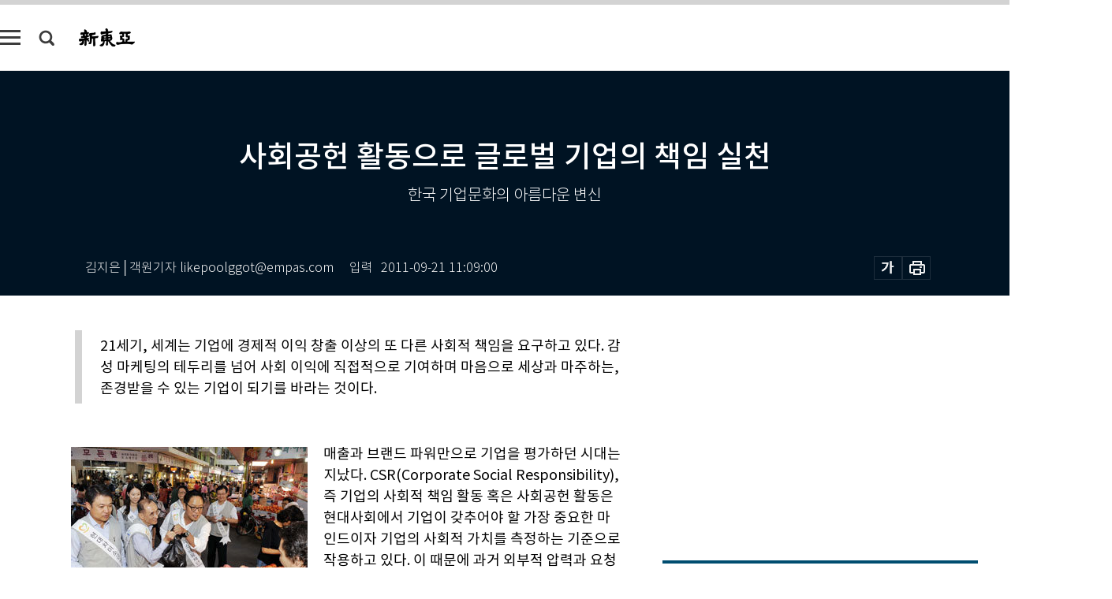

--- FILE ---
content_type: text/html; charset=UTF-8
request_url: https://shindonga.donga.com/economy/article/all/13/110564/1
body_size: 25509
content:
<!DOCTYPE html>
<html lang="ko">
<head>
<title>사회공헌 활동으로 글로벌 기업의 책임 실천｜신동아</title>
<meta charset="utf-8" />
<meta http-equiv="X-UA-Compatible" content="IE=edge" />
<meta name='keywords' content='신동아, 동아일보, 동아닷컴, shindonga.donga.com'>
<meta name='description' content="">
<meta name='writer' content='신동아'>
<link rel="image_src" href="" />
<link rel='stylesheet' type='text/css' href='https://image.donga.com/magazine/shin_w/css/style_sub.css?t=20250410' />
<script data-ad-client='ca-pub-3925768217140661' async src='https://pagead2.googlesyndication.com/pagead/js/adsbygoogle.js'></script>
<!-- dable meta tag -->
<!-- 아이템 ID (필수): 아이템을 식별하기 위해 사용하시는 유일한 키를 입력해 주셔야 하며, 문자 혹은 숫자를 입력하실 수
있으며, 동일한 아이템의 경우, PC와 모바일에서 동일한 아이템 ID 값을 가져야 합니다. -->
<meta content="110564" property="dable:item_id">

<!-- 아이템 작성자(기자명) (필수) -->
<meta content="김지은│객원기자 likepoolggot@empas.com" property="dable:author">

<!-- 아이템 카테고리 -->
<meta content="경제" property="article:section"> <!-- 메인 카테고리 (필수) -->

<!-- 아이템 작성일(ISO 8601) (필수) -->
<meta content="2011-09-21T11:09:00+09:00" property="article:published_time"> <!-- 예(한국시간 오후 1:20) -->
<meta name='robots' content='max-image-preview:none'/>
<meta property="og:title" content="" />

<meta property="og:type" content="article" />
<meta property="og:site_name" content="신동아" />
<meta property="og:description" content="" />
<meta property="og:pubdate" content="" />
<meta property='og:url' content='https://shindonga.donga.com/economy/article/all/13/110564/1'><meta name='twitter:url' content='https://shindonga.donga.com/economy/article/all/13/110564/1' />
<meta name="twitter:card" content="summary_large_image" />
<meta name="twitter:image:src" content="" />
<meta name="twitter:site" content="@dongamedia" />
<meta name="twitter:description" content="" />
<meta name="twitter:title" content="" />
<meta itemprop="name" content="">
<meta itemprop="description" content="">


<link rel='stylesheet' type='text/css' href='https://image.donga.com/magazine/shindonga_m/css/jquery-ui.css' />
<script type="text/javascript" src="https://image.donga.com/donga/js.v.1.0/jquery-latest.js"></script>
<script type='text/javascript' src='https://image.donga.com/donga/js.v.1.0/jquery-ui.js'></script>
<script type='text/javascript' src='https://image.donga.com/donga/js.v.1.0/jquery-cookie.js'></script>
<script type='text/javascript' src='https://image.donga.com/donga/js.v.1.0/donga.js'></script>
<script type="text/javascript" src="https://image.donga.com/donga/js.v.2.0/slick.js"></script>
<link rel="stylesheet" type="text/css" href="https://image.donga.com/donga/css.v.2.0/slick.css"/>
<script type='text/javascript' src="https://image.donga.com/magazine/shin_w/js/common.js?t=20260124"></script>
<script language="javascript" type="text/javascript">
function openWindow(url, name, width, height)
{
    window.open(url, name, "width="+width+", height="+height+", scrollbars=yes, resizable=yes");
    return false;
}
</script>
<script async src="https://securepubads.g.doubleclick.net/tag/js/gpt.js"></script>
<script>
  window.googletag = window.googletag || {cmd: []};
  googletag.cmd.push(function() {
    googletag.defineSlot('/106061858/donga_magazine/pc_magazine_300250', [300, 250], 'div-gpt-ad-1697095737422-0').addService(googletag.pubads());
    googletag.defineSlot('/106061858/donga_magazine/pc_magazine_120600', [120, 600], 'div-gpt-ad-1697098371287-0').addService(googletag.pubads());
    googletag.defineSlot('/106061858/pc_magazine_970250_1', [970, 250], 'div-gpt-ad-1697096865331-0').addService(googletag.pubads());
    googletag.defineSlot('/106061858/donga_magazine/pc_magazine_970250_2', [970, 250], 'div-gpt-ad-1697099813812-0').addService(googletag.pubads());
    googletag.pubads().enableSingleRequest();
    googletag.pubads().collapseEmptyDivs();
    googletag.enableServices();
  });
</script>

<script type="text/javascript" src="https://image.donga.com/donga/js.v.1.0/GAbuilder.js?t=20240911"></script>
<script type="text/javascript">
gabuilder = new GAbuilder('GTM-NGJQBJ8') ;
let pageviewObj = {
    'up_login_status' : 'N',
        'ep_contentdata_content_id' : '13.110564' ,
        'ep_contentdata_content_title' : '사회공헌 활동으로 글로벌 기업의 책임 실천' ,
        'ep_contentdata_delivered_date' : '2011-09-21 11:09:00' ,
        'ep_contentdata_content_category_1depth' : '경제' ,
        'ep_contentdata_content_category_2depth' : '-' ,
        'ep_contentdata_content_type' : '-' ,
        'ep_contentdata_content_tags' : '-' ,
        'ep_contentdata_author_name' : '-' ,
        'ep_contentdata_content_source' : '' ,
        'ep_contentdata_content_multimedia' : '-' ,
        'ep_contentdata_content_characters' : '0' ,
        'ep_contentdata_content_loginwall' : 'N' ,
        'ep_contentdata_content_series' : '-' ,
        'ep_contentdata_content_issue' : '-' ,
        'ep_contentdata_author_dept' : '-'
}
gabuilder.GAScreen(pageviewObj);
</script>
</head>
<body>
    
<!-- Google Tag Manager (noscript) -->
<noscript><iframe src='https://www.googletagmanager.com/ns.html?id=GTM-NGJQBJ8' height='0' width='0' style='display:none;visibility:hidden'></iframe></noscript>
<!-- End Google Tag Manager (noscript) -->
        <div id="wrap" class="sub_page">
        <div id="header" class="header view_page">
            <div class="progress_area">
                <div class="progress_bar"></div>
            </div>
            <div class="header_inner">
                <div class="util_box left_box">
                <button class="icon_comm btn_full_menu" type="button"></button>
<button class="icon_comm btn_search" type="button"></button>
<div class="search_box">
    <form action="https://shindonga.donga.com/search" method="get">
        <div class="search_bar">
            <input type="text" name="query" id="query" class="top_search" placeholder="검색어를 입력하세요.">
            <button class="icon_comm btn_search" type="submit"></button>
        </div>
    </form>
    <div id="latest_cont" class="latest_cont">
        <div class="list_cont" id="search_saved">
            <span class="tit">최근검색어</span>
            <p class='no_search'>최근 검색어<br /> 내역이 없습니다.</p>
        </div>
        <div id="fun_cont" class="fun_cont">
            <span class='btn_save'>검색어 저장 <button type='button' class='save' data-save='Y'>끄기</button></span>
            <button type="button" class="btn_close icon_com01 close">닫기</button>
        </div>
    </div>
</div>
            <script>
            $('#fun_cont .save').on('click', function () {
                if ( $(this).data('save') == "N" )
                {
                    $(this).data('save', 'Y') ;
                    $(this).html('끄기');
                    $.cookie('SHINDONGAsearchWordSave', 'Y', { expires: 365, path: '/', domain: 'donga.com' });
                    $("#latest_cont p").remove() ;
                    $("#latest_cont ul").show() ;

                    let eventObj = {};
                    eventObj = {
                        event_name : 'search_event',
                        ep_button_name : '검색어 저장 켜기',
                        ep_button_area : '헤더',
                        ep_button_category : '공통'
                    }
                    gabuilder.GAEventOBJ(eventObj) ;
                }
                else
                {
                    $(this).data('save', 'N') ;
                    $(this).html('켜기');
                    $.cookie('SHINDONGAsearchWordSave', 'N', { expires: 365, path: '/', domain: 'donga.com' });
                    $("#latest_cont ul").hide() ;
                    $("#latest_cont .list_cont .no_search").remove() ;
                    $("#latest_cont .list_cont").append("<p class='no_search'>검색어 저장 기능을<br /> 확인해주세요.</p>") ;

                    let eventObj = {};
                    eventObj = {
                        event_name : 'search_event',
                        ep_button_name : '검색어 저장 끄기',
                        ep_button_area : '헤더',
                        ep_button_category : '공통'
                    }
                    gabuilder.GAEventOBJ(eventObj) ;
                }
                return false;
            });
            $('#latest_cont .btn_del').on('click', function () {
                var word = $(this).data('word') ;
                setCookieSearch(word) ;
                $(this).parent().remove() ;
                return false;
            });
            function setCookieSearch(word)
            {
                $.ajax({
                    type: "GET",
                    url: "https://shindonga.donga.com/search?mode=remove&query=" + word ,
                    dataType: "html",
                    success: function (result) {
                    }
                });
            }
            $('#top_search_form .search_inp #query').on('keyup',function(){
                var query = $(this).val();

                if( query.length >= 1 )
                {
                    if( query.length > 100 )
                    {
                        alert("검색어는 최대 100자까지만 입력가능합니다.");
                        $(this).val(query.substring(0, 100));
                    }
                }
            });

            </script>

                </div>
                <h2 class="top_logo">
<a href="https://shindonga.donga.com">
    <img src="https://image.donga.com/magazine/shin_w/images/common/top_logo.png" alt="신동아">
</a>
</h2>
<div id="gnb" class="gnb ">
    <ul class="gnb_menu">
        <li><a href="https://shindonga.donga.com/politics">정치</a></li>
        <li><a href="https://shindonga.donga.com/economy">경제</a></li>
        <li><a href="https://shindonga.donga.com/society">사회</a></li>
        <li><a href="https://shindonga.donga.com/inter">국제</a></li>
        <li><a href="https://shindonga.donga.com/culture">문화&amp;라이프</a></li>
        <li><a href="https://shindonga.donga.com/science">정보과학</a></li>
        <li><a href="https://shindonga.donga.com/sports">스포츠</a></li>
        <li><a href="https://shindonga.donga.com/people">피플</a></li>
        <li><a href="https://shindonga.donga.com/column">칼럼</a></li>
    </ul>
</div>
                <div class="scroll_title">
                    <h2 class="current_title">사회공헌 활동으로 글로벌 기업의 책임 실천</h2>
                    <button class='btn_editnum'>2011년 <span class='month'>10</span>월호</button>
                </div>
                <div class="util_box right_box">
                    <button type="button" class="btn_share"></button>
                    <button type="button" class="btn_reply reply_yes">
                        <span class="replyCnt"></span>
                    </button>
                    <div class='login_wrap '>
    <button class='btn_login'><a href='https://secure.donga.com/membership/login.php?gourl=https%3A%2F%2Fshindonga.donga.com%2Feconomy%2Farticle%2Fall%2F13%2F110564%2F1' data-event_name="click_event" data-ep_button_name="로그인" data-ep_button_area="헤더" data-ep_button_category="공통" class='btn_login_gtm'>로그인</a></button>
    <div class='login_list_wrap'>
        <h2 class='user_name'><a href='https://secure.donga.com/membership/info.php'><span class='name'></span> 님</a></h2>
        <h3 class='menu_title'>내 콘텐츠</h3>
        <ul class='login_list'>
            <li>
                <a href='https://shindonga.donga.com/Reporter?m=my'>내 구독 기자</a>
                <a href='https://shindonga.donga.com/Series?m=my'>내 구독 연재</a>
            </li>
        </ul>
        <a href='https://secure.donga.com/membership/logout.php?gourl=https%3A%2F%2Fshindonga.donga.com%2Feconomy%2Farticle%2Fall%2F13%2F110564%2F1' class='logout'>로그아웃</a>
    </div>
</div>
                </div>
                <div id="shareLayer" class="share_layer">
                    <span class="title">공유하기</span>
                    <ul class="share_list"></ul>
                    <span class="icon_comm btn_close">닫기</span>
                </div>
            </div>
            <div class="full_menu_wrap">
    <div class="inner">
        <script src = 'https://dimg.donga.com/carriage/SHINDONGA/cron/shindonga_poster/shindonga_poster.0.js?t=20260124'></script>
        <div class="menu_box">
            <ul class="menu_list gnb_list">
                <li><a href="https://shindonga.donga.com/politics">정치</a></li>
                <li><a href="https://shindonga.donga.com/economy">경제</a></li>
                <li><a href="https://shindonga.donga.com/society">사회</a></li>
                <li><a href="https://shindonga.donga.com/inter">국제</a></li>
                <li><a href="https://shindonga.donga.com/culture">문화&amp;라이프</a></li>
                <li><a href="https://shindonga.donga.com/science">정보과학</a></li>
                <li><a href="https://shindonga.donga.com/sports">스포츠</a></li>
                <li><a href="https://shindonga.donga.com/people">피플</a></li>
                <li><a href="https://shindonga.donga.com/column">칼럼</a></li>
                <li><a href="https://shindonga.donga.com/List">전체기사</a></li>
            </ul>
            <ul class="menu_list etc_list">
                <li><a href="https://shindonga.donga.com/Series">연재</a></li>
                <li><a href="https://pf.kakao.com/_ExlPxixj" target='_blank'>기사제보</a></li>
                <li><a href="https://shindonga.donga.com/Library?c=new">최신호 목차</a></li>
                <li><a href="https://web.donga.com/order/magazine/subscription.php" target="_blank">구독신청</a></li>
                <li><a href="https://shindonga.donga.com/Library">라이브러리</a></li>
                <li><a href="https://shindonga.donga.com/Docs?m=ad">광고안내</a></li>
                <li><a href="https://shindonga.donga.com/Reporter">기자페이지</a></li>
            </ul>
        </div>
    </div>
</div>
        </div>
    
            <div class="editart_list_wrap">
            <div class="editart_list">
                <div class="title_cont">
                    <h3 class='title'>2011년 <span class='month_num'>10</span>월호</h3>
                    <button class="btn_all"><a href="https://shindonga.donga.com/Library?c=625">전체목차보기</a></button>
                    <button class="btn_close"></button>
                </div>
                <ul class="tab_box">
                    <li>
                        <button class="btn_tab">정치</button>
                    </li>
                    <li>
                        <button class="btn_tab on">경제</button>
                    </li>
                    <li>
                        <button class="btn_tab">사회</button>
                    </li>
                    <li>
                        <button class="btn_tab">국제</button>
                    </li>
                    <li>
                        <button class="btn_tab">문화&amp;라이프</button>
                    </li>
                    <li>
                        <button class="btn_tab">정보과학</button>
                    </li>
                    <li>
                        <button class="btn_tab">스포츠</button>
                    </li>
                    <li>
                        <button class="btn_tab">피플</button>
                    </li>
                    <li>
                        <button class="btn_tab">칼럼</button>
                    </li>
                </ul>
                <ul class="tab_contents">
                    <li class="list_item">
                        <ul class="contents_list">
                        <li><a href='https://shindonga.donga.com/politics/article/01/13/110592/1'>‘국민이 원하는 국회의원’ 54인 개인별 선호도 분석</a></li><li><a href='https://shindonga.donga.com/politics/article/01/13/110574/1'>“우리가 떠나면 속 시원할 텐데 왜 우리를 찾나?” </a></li><li><a href='https://shindonga.donga.com/politics/article/01/13/110569/1'>제주 해군기지는 청해진의 재건 </a></li><li><a href='https://shindonga.donga.com/politics/article/01/13/110539/1'>‘이명박-김정일 담판으로 최종 결정’ 시나리오 있다</a></li>
                        </ul>
                    </li>
                    <li class="list_item on">
                        <ul class="contents_list">
                        <li><a href='https://shindonga.donga.com/economy/article/03/13/110581/1'>“새로운 가치와 특별한 경험을 팝니다” </a></li><li><a href='https://shindonga.donga.com/economy/article/03/13/110580/1'>공급 넘치는데 글로벌 경제위기 공공기관 이전까지 악재 이어져 </a></li><li><a href='https://shindonga.donga.com/economy/article/03/13/110578/1'>食사랑·農사랑 운동으로 글로벌 국민기업으로 발돋움</a></li><li><a href='https://shindonga.donga.com/economy/article/03/13/110566/1'>과시에서 개성 표현 수단으로 ‘습관적구매’ VIP 고객 크게 늘어</a></li><li><a href='https://shindonga.donga.com/economy/article/03/13/110564/1'>사회공헌 활동으로 글로벌 기업의 책임 실천</a></li><li><a href='https://shindonga.donga.com/economy/article/03/13/110563/1'>중소기업 상생으로 첨단항행안전장비 개발·수출</a></li><li><a href='https://shindonga.donga.com/economy/article/03/13/110541/1'>검색과 관련 없는 아이디어는 바로 잘라라</a></li>
                        </ul>
                    </li>
                    <li class="list_item">
                        <ul class="contents_list">
                        <li><a href='https://shindonga.donga.com/society/article/02/13/110597/1'>서울 남부의 대동맥</a></li><li><a href='https://shindonga.donga.com/society/article/02/13/110596/1'>펀드 투자 ‘원금 보장 각서’ 받아도 무용지물</a></li><li><a href='https://shindonga.donga.com/society/article/02/13/110591/1'>소음은 어떻게 우리 삶에 관여하는가?</a></li><li><a href='https://shindonga.donga.com/society/article/02/13/110590/1'>“안철수연구소 직원은 안철수 책 독후감 써야 했다”  </a></li><li><a href='https://shindonga.donga.com/society/article/02/13/110589/1'>일본 ‘장례식 불교’는 토착문명과의 대충돌 결과물</a></li><li><a href='https://shindonga.donga.com/society/article/02/13/110586/1'>전(前) 국세청 국장 관련 대검 첩보 두고 수사팀과 수뇌부 불협화음</a></li><li><a href='https://shindonga.donga.com/society/article/02/13/110582/1'>주가에 반영된 지속가능경영의 힘</a></li><li><a href='https://shindonga.donga.com/society/article/02/13/110568/1'>신문기자의 취재행위가 협박죄에 해당되는지 外</a></li><li><a href='https://shindonga.donga.com/society/article/02/13/110561/1'>“주방에 바퀴벌레 나왔다고 전화해도 달려갑니다”</a></li><li><a href='https://shindonga.donga.com/society/article/02/13/110560/1'>“애들 결혼 잘 시키려면 부모가 나서야 해요”</a></li><li><a href='https://shindonga.donga.com/society/article/02/13/110552/1'>조선은 하루아침에 허물어지지 않았다 </a></li><li><a href='https://shindonga.donga.com/society/article/02/13/110540/1'>정권 따라 흔들리는 인권위라면 아예 문 닫는 편이 낫다</a></li>
                        </ul>
                    </li>
                    <li class="list_item">
                        <ul class="contents_list">
                        <li><a href='https://shindonga.donga.com/inter/article/04/13/110542/1'>중국 첫 항공모함 바랴크 </a></li>
                        </ul>
                    </li>
                    <li class="list_item">
                        <ul class="contents_list">
                        <li><a href='https://shindonga.donga.com/culture/article/05/13/110607/1'>보안여관</a></li><li><a href='https://shindonga.donga.com/culture/article/05/13/110599/1'>크로아티아 플리트비체</a></li><li><a href='https://shindonga.donga.com/culture/article/05/13/110595/1'>눈 밑 다크서클 지우고 자연스러운 쌍꺼풀 만드는 일석이조</a></li><li><a href='https://shindonga.donga.com/culture/article/05/13/110594/1'>유대인 멘델스존과 반유대주의자 바그너</a></li><li><a href='https://shindonga.donga.com/culture/article/05/13/110593/1'>뻔뻔하고 능청스럽던 허장강, 부릅뜬 눈으로 세상을 노려보던 황해</a></li><li><a href='https://shindonga.donga.com/culture/article/05/13/110584/1'>건축가 김원, 경기도 구리시에 박완서 자료관 짓는다</a></li><li><a href='https://shindonga.donga.com/culture/article/05/13/110575/1'>나오미 앤 고로 내한공연 外</a></li><li><a href='https://shindonga.donga.com/culture/article/05/13/110570/1'>가을엔 브람스를 좋아하세요?</a></li><li><a href='https://shindonga.donga.com/culture/article/05/13/110557/1'>월든 外</a></li><li><a href='https://shindonga.donga.com/culture/article/05/13/110556/1'>한국 인문학이 바라본 ‘문명’의 얼굴</a></li><li><a href='https://shindonga.donga.com/culture/article/05/13/110555/1'>벨아미, 어떤 타락한 청년의 초상</a></li><li><a href='https://shindonga.donga.com/culture/article/05/13/110554/1'>이름만 좋은 하눌타리? 난치병 치료에 특효!</a></li><li><a href='https://shindonga.donga.com/culture/article/05/13/110551/1'>병산서원을 바라본 그때 </a></li><li><a href='https://shindonga.donga.com/culture/article/05/13/110546/1'>술·담배 들어가면 청소년 유해물? 일관성 실효성 없는‘뒷북 행정’ </a></li><li><a href='https://shindonga.donga.com/culture/article/05/13/110545/1'>천년의 미소 찾아가는 길 </a></li><li><a href='https://shindonga.donga.com/culture/article/05/13/110544/1'>내 가슴을 멍들게 한 그녀</a></li><li><a href='https://shindonga.donga.com/culture/article/05/13/110543/1'>반허공</a></li>
                        </ul>
                    </li>
                    <li class="list_item">
                        <ul class="contents_list">
                        <li><a href='https://shindonga.donga.com/science/article/22/13/110585/1'>UFO 그 질리지 않는 미스터리</a></li><li><a href='https://shindonga.donga.com/science/article/22/13/110550/1'>모바일 시대, 더욱 중요해진 고객 정보</a></li>
                        </ul>
                    </li>
                    <li class="list_item">
                        <ul class="contents_list">
                        <li><a href='https://shindonga.donga.com/sports/article/07/13/110598/1'>센추리21CC</a></li><li><a href='https://shindonga.donga.com/sports/article/07/13/110553/1'>즐길 것인가, 말 것인가?</a></li>
                        </ul>
                    </li>
                    <li class="list_item">
                        <ul class="contents_list">
                        <li><a href='https://shindonga.donga.com/people/article/06/13/110606/1'>서울팔래스호텔 특1급 승급 이끈 이종배 총지배인 겸 부사장</a></li><li><a href='https://shindonga.donga.com/people/article/06/13/110605/1'>‘문화향수권 최일류 국가 달성’ 선언한 박재은 한국문화예술교육진흥원장</a></li><li><a href='https://shindonga.donga.com/people/article/06/13/110604/1'>‘행복한 간장공장’ 사장 박진선 샘표식품 대표</a></li><li><a href='https://shindonga.donga.com/people/article/06/13/110603/1'>‘현장 입법’ 전국 누비는 권오을 국회사무총장</a></li><li><a href='https://shindonga.donga.com/people/article/06/13/110602/1'>캄보디아 크메르루즈 전범재판소 파견 정창호 판사</a></li><li><a href='https://shindonga.donga.com/people/article/06/13/110601/1'>김원희의 가을산책</a></li><li><a href='https://shindonga.donga.com/people/article/06/13/110600/1'>이승만 초대 대통령 동상 세운 박창달 한국자유총연맹 회장</a></li><li><a href='https://shindonga.donga.com/people/article/06/13/110587/1'>유신독재에 맞선 민주화운동의 구심점 함석헌, 참여민주주의와 생명운동의 기수 장일순</a></li><li><a href='https://shindonga.donga.com/people/article/06/13/110583/1'>“사업에 실패하고 인간에 절망했을 때 구들이 날 살렸다”</a></li><li><a href='https://shindonga.donga.com/people/article/06/13/110579/1'>조선 후기 정치사의 현재적 의의 </a></li><li><a href='https://shindonga.donga.com/people/article/06/13/110576/1'>예능계 최고의 우먼파워 김원희의 솔직 토크</a></li><li><a href='https://shindonga.donga.com/people/article/06/13/110573/1'>“아라비아 상인 후예는 간단치 않아”</a></li><li><a href='https://shindonga.donga.com/people/article/06/13/110567/1'>의심과 실패를 나누면 부자 되고 성공한다 </a></li><li><a href='https://shindonga.donga.com/people/article/06/13/110565/1'>“5년 안에 비빔밥을 빅맥만큼 유명하게 만들겠다”</a></li><li><a href='https://shindonga.donga.com/people/article/06/13/110562/1'>“연 1조원 이상 부대수익…흑자 기틀 만들 터”</a></li><li><a href='https://shindonga.donga.com/people/article/06/13/110558/1'>‘부드러운 투사’ 이정희 민주노동당 대표</a></li><li><a href='https://shindonga.donga.com/people/article/06/13/110549/1'>“베트콩은 날 검둥이라고 안 불렀소!”</a></li><li><a href='https://shindonga.donga.com/people/article/06/13/110548/1'>제리 로이스터 전 롯데 자이언츠 감독</a></li><li><a href='https://shindonga.donga.com/people/article/06/13/110547/1'>철혈 재상을 추억하는 술, ‘칵테일 비스마르크’ </a></li><li><a href='https://shindonga.donga.com/people/article/06/13/110537/1'>컴퓨터(SNA)로 밝혀낸 안철수의 속마음</a></li>
                        </ul>
                    </li>
                    <li class="list_item">
                        <ul class="contents_list">
                        <li><a href='https://shindonga.donga.com/column/article/11/13/110588/1'>누가 안철수를 두려워하는가 </a></li>
                        </ul>
                    </li>
                </ul>
            </div>
        </div>        <div id="contents">
            <div class="article_wrap">
                <div class="article_top">
                    <div class="inner">
                        <h3 class="sub_title"></h3>
                        <p class="title_text">사회공헌 활동으로 글로벌 기업의 책임 실천</p>
                        <p class="title_sub_text">한국 기업문화의 아름다운 변신</p>
                        <div class="top_below_box">
                            <li class='info_write'><h4 class='info_writer'><p class='name'>김지은│객원기자 likepoolggot@empas.com</p></h4><p class='info_time'>입력<span class='time'>2011-09-21 11:09:00</span></p></li>
                            <div class="util_box">
                                <button type="button" class="btn_util btn_font"></button>
                                <button type="button" class="btn_util btn_print"></button>
                                
                            </div>
                            <div id="fontLayer" class="font_layer">
                                <span class="title">글자크기 설정</span>
                                <span class="font_size">
                                    <button type="button" class="btn_font01">가</button>
                                    <button type="button" class="btn_font02">가</button>
                                    <button type="button" class="btn_font03 on">가</button>
                                    <button type="button" class="btn_font04">가</button>
                                </span>
                                <span class="icon_com01 btn_close">닫기</span>
                            </div>
                        </div>
                    </div>
                </div>
                <div class="article_contents">
                    <div class="inner">
                        <div class="content">
                            <div class="article_view">
                            <ul class='postscript'><li>21세기, 세계는 기업에 경제적 이익 창출 이상의 또 다른 사회적 책임을 요구하고 있다. 감성 마케팅의 테두리를 넘어 사회 이익에 직접적으로 기여하며 마음으로 세상과 마주하는, 존경받을 수 있는 기업이 되기를 바라는 것이다.</li></ul>
                            <div class='photo_left'><img src='https://dimg.donga.com/egc/CDB/SHINDONGA/Article/20/11/09/21/201109210500005_1.jpg' alt='사회공헌 활동으로 글로벌 기업의 책임 실천'><p class='desc' style='width:300px;'>현대차그룹은 2009년 현대차미소금융재단을 설립해 서민 돕기에 나섰다.</p></div>매출과 브랜드 파워만으로 기업을 평가하던 시대는 지났다. CSR(Corporate Social Responsibility), 즉 기업의 사회적 책임 활동 혹은 사회공헌 활동은 현대사회에서  기업이 갖추어야 할 가장 중요한 마인드이자 기업의 사회적 가치를 측정하는 기준으로 작용하고 있다. 이 때문에 과거 외부적 압력과 요청에 의해 시행되던 기업의 사회공헌 활동은 최근 중요한 경영전략의 일환으로 발전해 기업 스스로 다양한 사회공헌 활동을 기획·진행하는 형태로 자리매김하고 있다. 진심 어린 사회공헌 활동이야말로 물질적 가치로만 평가되던 기업의 이미지를 쇄신하고 기업과 사회, 경영자와 소비자의 관계를 더 나은 방향으로 발전시켜나갈 수 있는 방법이라는 데 인식을 같이하고 있기 때문이다. <br><br>이미 독일과 프랑스, 네덜란드, 벨기에 등 유럽 선진국에서는 정부 차원에서 기업의 사회공헌 활동을 의무화하는 정책을 도입, 시행하고 있다. 미국과 일본 등도 강제 규정은 없으나 기업의 사회공헌 활동을 사회적 의무로 인식하는 분위기가 정착돼 고용창출과 교육문제, 환경문제 등 다방면에 걸친 기업의 자발적 사회공헌 활동을 정부가 공식적으로 측면 지원하는 것이 일반화되어 있다.  <br><br>기업의 CSR 활동은 지역사회나 자국 내로 국한되지 않고 글로벌 시장을 대상으로 점차 확대되는 추세다. 지난해 11월, 국제표준화기구(ISO·International Or-ganization for Standardization)는 CSR 국제표준을 발표, 기업의 사회적 책임 이행을 위한 국제적 가이드라인을 제시했다. 물론 이는 어디까지나 비강제적 준수조항이나 세계무역기구(WTO)와 경제협력개발기구(OECD) 등 국제기구의 참여로 글로벌 경제의 새로운 이슈로 떠오르며 금융기관들의 기업 평가에 중요한 지표로 사용될 것으로 예상된다. <br><br><b>해외기업의 사회공헌 활동</b><br><br>미국의 경우 연방정부 12개 기관에서 약 50개의 지원 프로그램을 운영 중이며 국무부가 매년 말 해외에서 가장 우수한 사회공헌 활동을 펼친 자국 기업을 선정해 발표하는 ACE(Award for Corpo- rate Excellence)를 시행하고 있다. 이는 기업의 사회공헌 활동이 단순히 각 기업의 이미지를 제고하는 데 그치지 않고 미국이 국제사회에 긍정적인 영향을 미치고 있음을 세계사회에 인식시킬 수 있는 기회로 작용하기 때문이다. <br><br><script type='text/javascript' src='https://image.donga.com/dac/MAGAZINE/PC/magazine_common_view_middle_5para_01.js'></script><br><br>미국의 글로벌 전기기기회사 GE의 사례를 보자. GE는 2005년 ‘친환경적 상상력(Ecomagination)’캠페인을 발표하며 친환경 경영을 주도하는 생태적 상상을 현실로 만드는 힘을 키우는 것을 자사의 미래 전략 핵심으로 설정하고 매해 1억달러 이상의 예산을 사회공헌 활동 비용으로 지출하고 있다. 이는 GE의 주가가 55% 폭락했던 2008년에도 줄지 않았던, 경영의 제1원칙이다. GE는 친환경 활동 외에도 교육과 공공정책 지원, 세계 보건의료문제 해결 등을 위해 막대한 돈을 투자하고 있다. GE의 제프리 이멜트 회장은 “기업의 사회공헌 활동은 전략적이어야 한다”고 강조한다. 기업의 사회공헌 활동은 사회적 경쟁력과 수익성을 위해 기업에 초점을 맞추되 준법과 관리, 투명성 등이 확보된 신뢰를 바탕으로 시행돼야 하며 기업문화와 직원들에 대한 장기적인 비전을 제시해야 한다는 게 그의 신념이다. <br><br>때로 기업의 사회공헌 활동은 물질만능주의와 극단의 이기주의로 치닫는 기업 간의 경쟁 구도를 상생과 공존의 구도로 변화시키는 매개체가 되기도 한다. 세계적으로 가장 성공한 사회공헌 활동으로 꼽히는 글로벌 화장품 회사 에스티로더 그룹의 ‘핑크리본 캠페인’이 좋은 예다. 이 캠페인은 1992년 여성의 유방암에 대한 인식을 고취하기 위해 자사 고객들에게 핑크 리본과 유방암 자가 진단카드를 나눠주며 조기 검진의 중요성을 알리는 것으로 시작했다. 2010년 세계 70여 개국에서 1억1000만개 이상의 핑크리본을 배포하는 것으로 확대됐고 취지에 공감한 다른 기업들의 동참이 줄을 이으며 그 효과가 극대화됐다. <br><br>에스티로더는 핑크리본 컬렉션 제품을 출시하며 수익금의 일부를 유방암 연구재단에 연구기금으로 기부했다. 참여 기업들 역시 핑크색 관련 제품을 판매하거나 이벤트를 통해 수익금의 일부를 기금으로 조성했다. 의류업체인 앤클라인은 캠페인의 일환으로 핑크 캐시미어 스웨터를 선보여 기부 목표액인 2만5000달러를 초과 달성했고, 3M은 포스트잇의 핑크 버전으로 80%의 매출 증가를 기록했으며 델타항공은 기체를 핑크색으로 장식하고 핑크색 유니폼을 입은 승무원이 핑크 레모네이드를 서비스해 캠페인의 취지를 알린 것은 물론 브랜드 이미지 제고에도 큰 효과를 얻었다.<br><br><b>투명한 기업 경영이 기본</b><br><br>독일의 경우 정부 차원의 기업 사회공헌 활동으로 기업과 국가의 전략적인 협력 관계를 조성해나가고 있다. 독일 연방정부는 지난해 10월 법적 제도를 초월한 국가 참여 전략과 기업의 사회적 책임의식 확대를 위해 ‘CSR Action plan’을 도입하고 기업과 공공기관의 사회적 책임의식을 안착시키고 중소기업의 참여를 확대하며 기업 사회공헌 활동의 신뢰성을 고취한다는 세부 목표를 발표했다. 또한 독일 제품의 품질 인증 슬로건으로 사용되는 ‘Made in Germany’를 ‘CSR-Made in Germany’로 교체하고 기업의 신용과 투명성, 사회공헌 활동 현황 비교 등 관련 정보를 제공하는 포털사이트를 신설해 기업의 사회공헌 활동을 이슈화해나가고 있다.<br><br>기업의 사회공헌 활동은 단순히 환경 문제나 기아 문제 같은 사회적 이슈에 대응해 물질적인 지원과 투자를 하는 것만을 의미하지 않는다. 비윤리적인 생산 과정이나 경영 방식을 올바른 방향으로 혁신해 사회적 모범이 되는 것, 자사 제품의 결함을 인정하고 이를 시정·보상하는 것 또한 사회공헌 활동의 한 부분이다. 한마디로 정의하자면 기업이 사회에 대한 윤리적 책임의식을 갖고 그 소명을 기업이 마땅히 해야 할 역할로 받아들여 행하는 것이다.  <br><br>독일 바이엘사는 친환경 공정과 CO₂방출 감축 프로그램 추진, 상업용 친환경 빌딩 구축, 국제연합 환경계획과의 협력을 통한 청소년 환경 프로젝트 추진, 세계 식수 보호를 위한 세계탐험기금 지원 등 다양한 환경보호 활동을 펼치는 것과 더불어 기업의 윤리경영 정책을 사회공헌 활동의 기본으로 규정했다. 이를 위해 바이엘은 내부적 기업 윤리 강령을 마련해 직원들은 물론 바이엘과 파트너십을 맺고 있는 기업들이 함께 준수할 것을 요구하고 있다. 바이엘의 10대 기본 윤리 강령에는 공정한 경쟁, 정직한 거래, 환경보호와 개인의 건강·안전 보장 등에 대한 책임의식으로 지속 가능성 보장, 증권 거래 시 동등한 기회를 보장하기 위해 주가에 영향을 미칠 수 있는 사내 정보 유출 금지, 적절한 서류 관리와 재정 리포트 투명 관리, 공정하고 존경받을 만한 업무 태도, 자체 지적재산권 및 제3자의 지적 재산권 보호·존중 등이 포함돼 있다. <br><br><b>현대자동차그룹의 사회책임경영</b> <br><br><div class='photo_right'><img src='https://dimg.donga.com/egc/CDB/SHINDONGA/Article/20/11/09/21/201109210500005_2.jpg' alt='사회공헌 활동으로 글로벌 기업의 책임 실천'><p class='desc' style='width:300px;'>현대차가 개발한 이지 무브(Easy Move) 차량.</p></div>근래에는 국내 기업들의 사회공헌 활동 움직임 역시 해외 기업들 못지않게 활발해지고 있다. 최근 눈에 띄는 사회공헌 활동을 펼치는 기업으로 현대자동차그룹을 꼽을 수 있다. 현대자동차그룹은 ‘함께 움직이는 세상’이라는 사회공헌 슬로건을 내걸고 환경경영, 상생경영을 적극적으로 추진하는 한편 교통약자 이동편의 증진, 교통안전문화 확산, 글로벌 사회공헌, 자원봉사 등 광범위한 사회공헌 활동을 통해 한국사회의 새로운 기업문화를 정착시켜나가고 있다. <br><br>특히 현대자동차그룹은 현재의 사회공헌 활동이 단발적인 기부 사업이나 사회환원 프로젝트 수준에 그치지 않도록 사회책임 경영을 기업의 경영이념·경영방침·경영전략을 포괄하는 핵심 철학으로 정립하고 지난 10년간 이를 바탕으로 한 기업문화 정착에 꾸준히 힘써왔다. <br><br>이러한 의지의 구체적인 실천을 위해 2008년 4월 발족한 현대자동차그룹 사회책임위원회는 한국을 대표하는 글로벌기업으로서 국가 경제와 사회, 미래 세대에 대해 가지는 자발적 책임의식의 발현이다. 사회책임위원회는 사회적 책임경영의 세부 과제로 상생의 노사문화 기반 구축과 협력회사와의 동반성장을 통한 신뢰경영, 친환경 차량 양산체제 조기 구축을 통한 환경경영 강화, 저소득층 지원, 교통약자 이동편의 증진을 비롯한 사회공헌 확대 등 3개 부문 27개 과제를 선정해 실천해나갈 것을 결의했다. <br><br>또한 발족 1주년을 맞은 2009년 4월에는 임직원과 협력사, 주주와 고객, 지역사회와 인류에 대한 현대자동차그룹의 비전과 역할을 제시함으로써 기업의 사회공헌 방향성과 핵심가치를 구체화한 사회책임헌장을 선포했다. 2010년에는 ‘2020 사회책임 중장기전략’을 제시했다. 그룹의 미래상을 ‘지속가능한 가치 제공자(The Sustainable Value Provider)’로 규정하고 ‘모든 이해관계자와 함께 지속가능한 미래의 가치를 창조하고 그 결과를 균형 있게 공유하는 기업이 된다’는 게 요지. <br><br>현대자동차그룹의 중점 사회공헌 사업은 크게 교통약자 이동편의 증진, 교통안전문화 확산, 글로벌 사회공헌, 자원봉사, 계열사별 대표사업으로 구분된다. <br><br>현대자동차그룹은 교통약자 이동편의 증진 사업을 위해 2004년부터 저소득 장애인에게 전동휠체어와 의족 등의 보장구 구입비용을 지원했다. 2005년에는 휠체어 슬로프, 회전시트 등을 장착한 이지 무브(Easy Move) 차량을 개발해 보급했다. 2006년부터는 기존 복지기관에 특수설비를 갖춘 ‘아이마루’를 설치해 장애아동들이 안전한 놀이를 즐길 수 있도록 지원하고 있다. <br><br>이와 더불어 2002년부터는 교통안전문화 확산을 위해 어린이 교통안전 캠페인을 전개하며 스쿨버스에 어린이 승하차보호기를 달아주는 등 교통사고로부터 어린이를 보호하는 활동을 진행해왔다. 특히 2008년에는 어린이 교통사고 예방은 물론 현장사고 방지, 교통사고 피해자에 대한 지원 등을 골자로 한 ‘세이프 무브(Safe Move)’ 캠페인을 전개하면서 어린이 교통안전 체험교육장인 ‘키즈오토파크(Kids Auto Park)’ 건립을 추진해 2009년 5월 준공했다.<br><br>‘함께 나누는 행복한 세상’을 캐치 플레이로 한 ‘해피 무브(Happy Move)’ 캠페인의 일환으로 국내 기업 최초로 재난구호 전문봉사단을 창설한 점도 주목할 만하다. 그룹 사회봉사단과 계열사별 봉사단, 가족봉사단, 글로벌청년봉사단 등 현대자동차그룹의 재난구호 전문봉사단들은 각종 재난구호와 헌혈 캠페인, 결핵 퇴치 캠페인, 1사1촌 결연 및 복지관 상시봉사, 연말 및 명절기간 봉사, 사회봉사주간 활동 등 폭넓은 사회봉사 활동을 이어나가고 있다. 특히 2008년 7월 대학생들을 중심으로 창단된 ‘해피 무브 글로벌청년봉사단’은 글로벌 청년리더 양성을 통해 대한민국의 국제사회 기여도를 높인다는 취지로 해외 각지에서 다양한 분야에 걸친 봉사활동을 전개해나가고 있다.<br><br><b>재래시장 상품권 구입</b><br><br><div class='photo_left'><img src='https://dimg.donga.com/egc/CDB/SHINDONGA/Article/20/11/09/21/201109210500005_4.jpg' alt='사회공헌 활동으로 글로벌 기업의 책임 실천'><p class='desc' style='width:300px;'>현대차는 환경운동연합과 함께 내몽골 사막화 방지 프로젝트를 추진하고 있다.</p></div>서민 경제 지원을 위한 실질적이고 구체적인 실천 사업들도 눈에 띈다. 현대자동차그룹은 2009년 11월 서민자활 정부지원 금융사업 정책의 일환인 미소금융에 호응해 현대차미소금융재단을 설립하고 다음달 영업지점을 개설했다. 미소금융이란 제도권 금융회사 이용이 곤란한 서민을 대상으로 무담보·무보증 소액대출사업을 벌이는 것으로, 신용등급이 낮거나 경제적으로 어려운 영세 상인에게 직접적인 도움을 주는 자활지원 사업이다. 또한 창업 컨설팅과 취업정보 제공, 직업훈련 교육 등 서민생활 안정과 복지향상을 위해 연간 200억원씩, 10년간 총 2000억원을 활용할 계획이다.<br><br>올해 추석을 앞두고 김억조 현대차 사장과 이경훈 노조지부장은 울산 학성동 역전시장을 방문해 온누리 재래시장 상품권으로 다양한 추석 제수용품을 구입했다. 이경훈 노조지부장은 “어려운 이웃을 돌아보고, 지역경제에 기여하는 것 또한 노동조합의 중요한 역할”이라며 “조합원들이 재래시장 상품권을 많이 사용해 경기침체로 어려움을 겪는 지역 상인들에게 도움이 되면 좋겠다”고 말했다. 현대차는 2009년부터 매년 추석과 설 명절에 총 9억여 원 상당의 재래시장 상품권을 구입, 어려운 이웃에게 전달해 불우이웃을 돕는 것은 물론 재래시장도 살리는 일석이조의 효과를 거뒀다. <br><br>현대자동차그룹은 기존 사회적 기업의 사업 확장과 경영 안정을 도모하고, 사회적 기업의 신규 설립을 지원함으로써 사회 취약계층의 일자리 창출에도 적극 나서고 있다. 이를 위해 2010년 3월에는 경기도와 국내 최초로 보조기구 생산 사회적 기업인 ‘㈜이지무브’ 설립을 위한 협약을 맺었다. 현대자동차그룹은 ㈜이지무브와 함께 보조기구의 생산·판매 수출을 통해 연간 160억원 이상의 매출과 사회 취약계층의 고용을 창출할 계획이다. <br><br>산학협력 기업인 ‘엔지비’ 설립을 통해 국내외 대학·연구기관과 기술협력 네트워크를 구축, 차세대 독자 신기술 발굴과 공동 협력 시너지 효과를 발생시키고 미래 산업의 핵심 인재 육성에 박차를 가하는 것 또한 현대자동차그룹의 사회공헌 활동의 일부다. 이외에도 정몽구 현대자동차그룹 회장은 현대차그룹의 사회공헌 활동과는 별개로 개인의 사회 기여 방안의 일환으로 저소득층 인재 양성을 위한 해비치재단을 설립하는 등 자신의 사회공헌 철학을 실현해 나가고 있다. <br><br>최근 국내에 진출한 해외 명품 브랜드 매출 상위 15개 업체의 국내 기부 금액이 전체 순이익의 0.32%에 불과하다는 조사결과가 나왔다. 재계 포털사이트 재벌닷컴에 따르면 이들 브랜드 중 매출 상위를 차지한 패션업체 13곳의 지난 한 해 매출 총액은 1조6516억원. 2005년 대비 2.7배나 증가한 수치다. 심지어 이들 브랜드 대부분은 낮은 백화점 수수료 등 국내 브랜드에 비해 다양한 혜택을 받고 있음에도 순이익의 절반 이상을 본국으로 보내는 것으로 드러났다. 2005년부터 2010년까지 이들 업체는 누적 순이익 7375억6000만원의 절반가량인 3533억4000만원을 본사에 배당했다. 이는 삼성전자와 현대차 등 국내 매출 상위 15개사의 지난 5년간 순이익 대비 배당금 비율의 4배가 넘는 액수로, 세계 경제의 한 흐름으로 받아들여지는 글로벌 기업의 책임경영 문화에도 반(反)하는 것이라 더욱 논란이 되었다. <br><br>이에 반해 현대자동차는 2006년 현대차 인도재단을 설립해 차량판매에 따라 기금을 적립하고 중국에서도 교통안전문화 정착 캠페인과 같은 다양한 지원사업을 벌이는 등 활발한 현지 지원활동을 통해 명실상부한 글로벌 기업의 면모를 보이고 있다. 2004년부터는 아프리카 최빈국 중 하나인 에리트리아와 인도에서 보건의료사업 현대화를 위한 지원 사업을 펼치고 있다. 또한 2012년까지 여의도 면적의 15배가량인 5000만㎡에 달하는 중국 내몽골 지역 사막화 방지 글로벌 환경공헌 활동인 현대그린존(Hyundai Green Zone) 프로젝트도 추진하고 있다. 이 사업은 환경시민단체와 중국 중앙정부, 네이멍구 자치정부 등과 함께하는 협력사업으로 환경문제 해결을 위해 기업과 NGO, 정부가 함께 나서는 모범적인 사례로 평가받고 있다. <br><br>이외에도 이주 노동자 의료비 및 쉼터 지원, 다문화가정 자녀보육시설 지원을 비롯해 미국판매법인의 미국 내 70개 소아암 연구소 연구비 지원, 현대차 앨라배마공장의 자원봉사 및 지역문화 발전 지원, 터키에서의 환경보존 및 장학사업, 중국 쓰촨성 대지진 구호 활동, 수단에서의 나귀 수레에 반사경 달아주기 캠페인 등 광범위한 사회공헌 활동을 통해 글로벌 기업의 사회적 책임을 실천해나가고 있다. <br><br><table width="680" border="0" cellspacing="1" cellpadding="12" bgcolor="#AA9C94"><tr><td bgcolor="#FFFFFF" class="c_b"><table width="100%" border="0" cellspacing="3" cellpadding="0" class="c_b"><tr valign="top"><td><b> <font color="#017575"></font><font color="#484848">정몽구 회장, 저소득층 자녀 위해 5000억원 기부</font></b><br><br></td></tr><tr valign="top"><td><div class='photo_left'><img src='https://dimg.donga.com/egc/CDB/SHINDONGA/Article/20/11/09/21/201109210500005_5.jpg' alt='사회공헌 활동으로 글로벌 기업의 책임 실천'></div>“저소득층 우수 대학생들이 학업을 계속하기 위해 감당하기 어려운 대출을 받아 힘들어하는 사연들을 접할 때마다 가슴이 아픕니다. 학생들이 미래에 대한 희망을 잃지 않고 학업에 전념할 수 있도록 도와주고 싶습니다.”<br><br>정몽구 현대자동차그룹 회장은 지난 8월, 저소득층 미래 인재 육성사업의 기반을 확보하기 위해 5000억원 상당의 현대글로비스 보유 주식을 해비치사회공헌문화재단(이사장 이희범)에 기탁했다. 순수 개인 기부 규모로는 사상 최대 금액이다. 정 회장은 “저소득층 자녀들이 충분한 교육의 기회를 접할 수 있도록 기금을 조성해 저소득층 미래 인재 육성을 위해 사용하겠다”고 기부 취지를 발표했다.<br><br>현대차그룹 관계자는 정몽구 회장이 평소 교육사업을 통한 청소년의 미래 희망 실현 기회 확대에 관심이 많았으며, 이를 실현하기 위한 방안 마련에 오랫동안 고심해왔다고 밝혔다. 정 회장은 이번 기부를 시작으로 저소득층 우수인재 발굴 육성 전문 프로그램 운영과 문화·예술·체육 분야의 저소득층 우수인재 양성, 사회적으로 소외된 국가 유공자 자녀 교육 지원 사업 등을 지속적으로 펼쳐나갈 계획이다. 더불어 미래 첨단 분야의 과학 영재 발굴을 통한 세계적 과학기술 인재 육성에 힘쓸 것이라 강조했다.<br><br> 해비치재단은 앞으로 저소득층 인재 육성·지원 사업을 재단 최우선 사업으로 삼고 정 회장의 소신을 구체화할 수 있는 현실적인 저소득층 인재 육성·지원 프로그램을 적극 추진할 방침이다. 해비치재단 관계자는 “우리 사회의 장점인 계층 이동의 역동성이 훼손되지 않도록 어려운 이웃의 자녀들이 희망을 키워나갈 수 있는 효과적인 프로그램을 지속적으로 펼쳐나가겠다”고 말했다.</td></tr></table> </td></tr> </table><br><br><br><br>
                            </div>
                            <div class="article_bottom">
                                <!-- 키워드 -->
                                
                                <!-- //키워드 -->
                                <!-- 관련 기획/연재 -->
                                
                                <!-- //관련 기획/연재 -->
                                
                                <!-- //댓글 -->
                                                    <div class="reply_wrap">
                        <div class="reply_box">
                            <link rel='stylesheet' type='text/css' href='https://image.donga.com/donga/css.v.2.0/donga_reply.css?t=20231017' />
                            <script type='text/javascript' src='https://image.donga.com/donga/js.v.4.0/spintop-comment.js?t=20231017'></script>
                            <a name='replyLayer'></a>
                            <div class="reply_top">
                                <span class="title">댓글</span>
                                <span class="txt"><em id='replyCnt' class='replyCnt'>0</em>개</span>
                            </div>
                            <div class='login_box'><a href='javascript:void(0);'  onclick="javascript:gabuilder.setMakeCookiePV('댓글', 'ga4Articleinfo', 'donga.com', 10, 'https://secure.donga.com/membership/login.php?gourl=https%3A%2F%2Fshindonga.donga.com%2Feconomy%2Farticle%2Fall%2F13%2F110564%2F1?comm'); return false;">의견을 남겨주세요.</a></div>
                            <div id='spinTopBestLayer' class='reply_con'></div>
                            <div class="more" style="display:block">
                                <a href="javascript:void(0);" class="btn_more" onclick="javascript:replyLayerPopup();" >
                                    <span class="txt_more">전체 댓글 <span class="replyCnt">0</span>개 보기</span>
                                    <span class="icon_com icon_more"></span>
                                </a>
                            </div>
                        </div>
                    </div>
                    <div id="replyLayerPopup">
                        <div class="reply_layer_con">
                            <div class="reply_box">
                                <a name='replyLayer'></a>
                                <div class="reply_top_wrap">
                                    <div class="reply_top">
                                        <span class="title">댓글</span>
                                        <span class="txt"><em class='replyCnt'>0</em>개</span>
                                    </div>
                                    <span class="layer_close" onclick="javascript:return replyPopupObj.hide();">닫기</span>
                                </div>
                                <div id="spinTopLayer"></div>
                            </div>
                            <div id="reply_gather"></div>
                        </div>
                    </div>

                            </div>
                        </div>
                        <!-- EAST -->
                        <div class="aside">
                            <div class="aside_top_ad">
                                <div class="tem_ad02"><!-- /106061858/donga_magazine/pc_magazine_300250 -->
<div id='div-gpt-ad-1697095737422-0' style='min-width: 300px; min-height: 250px;'>
  <script>
    googletag.cmd.push(function() { googletag.display('div-gpt-ad-1697095737422-0'); });
  </script>
</div></div>
                            </div>
                            <div class="aside_track prjct_srs">
                                <div class="aside_list_box prjct_srs">
                                    <ul class="aside_slide_list">
                                        <li class='list_item'><div class='title_cont'><h4 class='sub_title'>기획·연재</h4><h3 class='title'><a href='https://shindonga.donga.com/Series?c=990126' data-event_name="click_content_event" data-ep_button_name="이동수의 투시경" data-ep_button_area="기획·연재" data-ep_button_category="기사뷰">이동수의 투시경</a></h3><button type='button' class='btn_subscribe'  data-scrap='990126' data-scrap_type='series' data-scrap_name='이동수의 투시경' data-scrap_idx='/politics/article/all/13/5844550/1' >구독</button></div><div class='list_cont'><a href='https://shindonga.donga.com/politics/article/all/13/5844550/1' data-event_name="click_content_event" data-ep_button_name="조국, 국민의힘의 ‘찬스 메이커’ 될까" data-ep_button_area="기획·연재" data-ep_button_category="기사뷰">
                    <div class='thumb'><img src='https://dimg.donga.com/a/150/90/90/1/ugc/CDB/SHINDONGA/Article/68/c3/d5/4c/68c3d54c023aa0a0a0a.jpg' alt=''></div>
                    <div class='info'>
                    <p>조국, 국민의힘의 ‘찬스 메이커’ 될까</p>
                    </div>
                    </a><a href='https://shindonga.donga.com/politics/article/all/13/5785768/1' data-event_name="click_content_event" data-ep_button_name="정청래 택한 ‘당심’에 李 대통령 발목 잡힐 수 있다" data-ep_button_area="기획·연재" data-ep_button_category="기사뷰">
                    <div class='thumb'><img src='https://dimg.donga.com/a/150/90/90/1/ugc/CDB/SHINDONGA/Article/68/a4/25/c2/68a425c2191fa0a0a0a.jpg' alt=''></div>
                    <div class='info'>
                    <p>정청래 택한 ‘당심’에 李 대통령 발목 잡힐 수 있다</p>
                    </div>
                    </a><a href='https://shindonga.donga.com/politics/article/all/13/5628652/1' data-event_name="click_content_event" data-ep_button_name="‘대한민국 고점론’ 해소하는 후보가 2030 표 받는다" data-ep_button_area="기획·연재" data-ep_button_category="기사뷰">
                    <div class='thumb'><img src='https://dimg.donga.com/a/150/90/90/1/ugc/CDB/SHINDONGA/Article/68/36/b3/1d/6836b31d16bfa0a0a0a.png' alt=''></div>
                    <div class='info'>
                    <p>‘대한민국 고점론’ 해소하는 후보가 2030 표 받는다</p>
                    </div>
                    </a></div></li><li class='list_item'><div class='title_cont'><h4 class='sub_title'>기획·연재</h4><h3 class='title'><a href='https://shindonga.donga.com/Series?c=990361' data-event_name="click_content_event" data-ep_button_name="증권 인사이드" data-ep_button_area="기획·연재" data-ep_button_category="기사뷰">증권 인사이드</a></h3><button type='button' class='btn_subscribe'  data-scrap='990361' data-scrap_type='series' data-scrap_name='증권 인사이드' data-scrap_idx='/economy/article/all/13/5497735/1' >구독</button></div><div class='list_cont'><a href='https://shindonga.donga.com/economy/article/all/13/5497735/1' data-event_name="click_content_event" data-ep_button_name="한진家 막내아들 조정호가 세운 메리츠 제국의 성장사" data-ep_button_area="기획·연재" data-ep_button_category="기사뷰">
                    <div class='thumb'><img src='https://dimg.donga.com/a/150/90/90/1/ugc/CDB/SHINDONGA/Article/67/d3/dd/a4/67d3dda40e13d2738276.jpg' alt=''></div>
                    <div class='info'>
                    <p>한진家 막내아들 조정호가 세운 메리츠 제국의 성장사</p>
                    </div>
                    </a><a href='https://shindonga.donga.com/economy/article/all/13/5435068/1' data-event_name="click_content_event" data-ep_button_name="LG CNS 호된 신고식… 6개월 뒤 주가 반등한다?" data-ep_button_area="기획·연재" data-ep_button_category="기사뷰">
                    <div class='thumb'><img src='https://dimg.donga.com/a/150/90/90/1/ugc/CDB/SHINDONGA/Article/67/a4/54/ec/67a454ec0c04d2738276.jpg' alt=''></div>
                    <div class='info'>
                    <p>LG CNS 호된 신고식… 6개월 뒤 주가 반등한다?</p>
                    </div>
                    </a><a href='https://shindonga.donga.com/economy/article/all/13/5375671/1' data-event_name="click_content_event" data-ep_button_name="카카오페이증권, MTS 외면하다 적자 늪… 이젠 생존이 목표" data-ep_button_area="기획·연재" data-ep_button_category="기사뷰">
                    <div class='thumb'><img src='https://dimg.donga.com/a/150/90/90/1/ugc/CDB/SHINDONGA/Article/67/72/23/92/677223920b43d2738276.jpg' alt=''></div>
                    <div class='info'>
                    <p>카카오페이증권, MTS 외면하다 적자 늪… 이젠 생존이 목표</p>
                    </div>
                    </a></div></li><li class='list_item'><div class='title_cont'><h4 class='sub_title'>기획·연재</h4><h3 class='title'><a href='https://shindonga.donga.com/Series?c=990428' data-event_name="click_content_event" data-ep_button_name="조은아의 유로프리즘" data-ep_button_area="기획·연재" data-ep_button_category="기사뷰">조은아의 유로프리즘</a></h3><button type='button' class='btn_subscribe'  data-scrap='990428' data-scrap_type='series' data-scrap_name='조은아의 유로프리즘' data-scrap_idx='/inter/article/all/13/5644492/1' >구독</button></div><div class='list_cont'><a href='https://shindonga.donga.com/inter/article/all/13/5644492/1' data-event_name="click_content_event" data-ep_button_name="“와인보다 맥주! 위기의 프랑스…美 관세 공격에 타격" data-ep_button_area="기획·연재" data-ep_button_category="기사뷰">
                    <div class='thumb'><img src='https://dimg.donga.com/a/150/90/90/1/ugc/CDB/SHINDONGA/Article/68/41/64/d6/684164d61988a0a0a0a.png' alt=''></div>
                    <div class='info'>
                    <p>“와인보다 맥주! 위기의 프랑스…美 관세 공격에 타격</p>
                    </div>
                    </a><a href='https://shindonga.donga.com/inter/article/all/13/5497717/1' data-event_name="click_content_event" data-ep_button_name="獨 총선서 극우정당 2위…나치 이후 부는 우향우 바람" data-ep_button_area="기획·연재" data-ep_button_category="기사뷰">
                    <div class='thumb'><img src='https://dimg.donga.com/a/150/90/90/1/ugc/CDB/SHINDONGA/Article/67/d3/e4/57/67d3e4572704d2738276.jpg' alt=''></div>
                    <div class='info'>
                    <p>獨 총선서 극우정당 2위…나치 이후 부는 우향우 바람</p>
                    </div>
                    </a><a href='https://shindonga.donga.com/inter/article/all/13/5479210/1' data-event_name="click_content_event" data-ep_button_name="‘범죄 청정국’ 스웨덴이 ‘범죄 소굴’ 된 까닭" data-ep_button_area="기획·연재" data-ep_button_category="기사뷰">
                    <div class='thumb'><img src='https://dimg.donga.com/a/150/90/90/1/ugc/CDB/SHINDONGA/Article/67/c6/82/f3/67c682f326b7d2738276.jpg' alt=''></div>
                    <div class='info'>
                    <p>‘범죄 청정국’ 스웨덴이 ‘범죄 소굴’ 된 까닭</p>
                    </div>
                    </a></div></li><li class='list_item'><div class='title_cont'><h4 class='sub_title'>기획·연재</h4><h3 class='title'><a href='https://shindonga.donga.com/Series?c=990360' data-event_name="click_content_event" data-ep_button_name="재계 인사이드" data-ep_button_area="기획·연재" data-ep_button_category="기사뷰">재계 인사이드</a></h3><button type='button' class='btn_subscribe'  data-scrap='990360' data-scrap_type='series' data-scrap_name='재계 인사이드' data-scrap_idx='/economy/article/all/13/6024688/1' >구독</button></div><div class='list_cont'><a href='https://shindonga.donga.com/economy/article/all/13/6024688/1' data-event_name="click_content_event" data-ep_button_name="자사주 의무 소각? 상법 3차 개정, 코스피에 호재일까" data-ep_button_area="기획·연재" data-ep_button_category="기사뷰">
                    <div class='thumb'><img src='https://dimg.donga.com/a/150/90/90/1/ugc/CDB/SHINDONGA/Article/69/4a/41/35/694a4135099da0a0a0a.jpg' alt=''></div>
                    <div class='info'>
                    <p>자사주 의무 소각? 상법 3차 개정, 코스피에 호재일까</p>
                    </div>
                    </a><a href='https://shindonga.donga.com/economy/article/all/13/5954953/1' data-event_name="click_content_event" data-ep_button_name="‘파격 인사’로 새 질서 짜는 기업들" data-ep_button_area="기획·연재" data-ep_button_category="기사뷰">
                    <div class='thumb'><img src='https://dimg.donga.com/a/150/90/90/1/ugc/CDB/SHINDONGA/Article/69/13/d2/53/6913d253015ea0a0a0a.jpg' alt=''></div>
                    <div class='info'>
                    <p>‘파격 인사’로 새 질서 짜는 기업들</p>
                    </div>
                    </a><a href='https://shindonga.donga.com/economy/article/all/13/5841856/1' data-event_name="click_content_event" data-ep_button_name="“트리플 트러블”…기업 ‘엑소더스’ 시작되나" data-ep_button_area="기획·연재" data-ep_button_category="기사뷰">
                    <div class='thumb'><img src='https://dimg.donga.com/a/150/90/90/1/ugc/CDB/SHINDONGA/Article/68/c2/6e/1f/68c26e1f087ca0a0a0a.jpeg' alt=''></div>
                    <div class='info'>
                    <p>“트리플 트러블”…기업 ‘엑소더스’ 시작되나</p>
                    </div>
                    </a></div></li>
                                    </ul>
                                    <div class="dot_box"></div>
                                </div>
                            </div>

<script>
    $(document).ready(function () {
        let max_scroll = 0;
        function progressBarArticle(titleDiv, contentDiv, footerDiv, progressBarObj) {
            if (titleDiv.length > 0 && contentDiv.length > 0 && footerDiv.length > 0 && progressBarObj.length > 0) {
                let windowHeight = $(window).height();
                let titleDivHeight = titleDiv.outerHeight(true);
                let footerHeight = footerDiv.outerHeight(true);
                let targetDivTop = contentDiv.offset().top - titleDivHeight - $(window).scrollTop();
                let progress = 0;
                if (targetDivTop <= 0) {
                    let articleHeight = contentDiv.height() + titleDivHeight - footerHeight;
                    let targetDivBottom = targetDivTop + articleHeight;
                    if (targetDivBottom > 0) {
                        progress = (1 - (targetDivBottom / articleHeight)) * 100;
                    } else {
                        progress = 100;
                    }
                } else {
                    progress = 0;
                }
                progressBarObj.width(progress + '%');
                if (progress > max_scroll) {
                    max_scroll = progress
                    if (progress > 100) {
                        max_scroll = 100;
                    }
                }
            }
        }

        $(window).scroll(function () {
            progressBarArticle($('#contents .article_top'), $('.article_view'), $('.article_bottom'), $('.progress_bar'));
        });

        window.replyPopupObj = Popup($('#replyLayerPopup'), {
            vertical: 'top',     /* top, bottom, center */
            horizontal: 'right',  /* left, right, center */
            //effect: 'blind',  /* clip slide blind */
            //direction: 'right',   /* up, down, left, right */
            duration: 0.1
        });

        $('.btn_reply').on('click', function () {
            replyPopupObj.show();
        });

    })
</script>
<script>
    window.replyPopupObj = Popup( $( '#replyLayerPopup' ), {
    	vertical: 'top',     /* top, bottom, center */
    	horizontal: 'right',  /* left, right, center */
    	//effect: 'blind',  /* clip slide blind */
    	//direction: 'right',   /* up, down, left, right */
    	duration: 0.1
    });

    var spinTopParams = new Array();
    spinTopParams['length'] = '10' ;
    spinTopParams['show'] = '3';
    spinTopParams['anchor'] = '0';
    spinTopParams['site'] = 'shindonga.donga.com' ;
    spinTopParams['newsid'] = 'SHINDONGA.110564' ;
    spinTopParams['newsurl'] = 'https://shindonga.donga.com/economy/article/all/13/110564/1' ;
    spinTopParams['newstitle'] = '사회공헌 활동으로 글로벌 기업의 책임 실천' ;
    spinTopParams['newsimage'] = '' ;

    _spinTopBest(spinTopParams, 1) ;
    _spinTop (spinTopParams, 1, 0 ) ;

    var show_comment = true;
    function replyLayerPopup( cSort )
    {

        if( show_comment )
        {
            // 에디터 PICK
            if ( cSort !== undefined && cSort == '3' )
            {
                spinTopListSort = 'pick' ;
            }
            _spinTop (spinTopParams, 1, 0 ) ;
            show_comment = false;
        }
        replyPopupObj.show();
    }

    function callCSset(key, val)
    {
        var targetUrl = "/HUB/common/cs.php?s="+key+"&u="+val ;
        $.ajax( {
            type: "GET",
            url: targetUrl,
            dataType: "html",
            success: function (result) {
            }
        });
    }

$(document).ready( function()
{
    _spinTopCount(spinTopParams);
    _spinTopNewsInfo(spinTopParams) ;
    

    $('.article_view').css({'font-size':'18px'});

    $('.btn_recommend').attr('onclick', '_spinTopLike(spinTopParams);');

    $('body').on('click', '#spinTopLayerCommentListMore', function(){
        _spinTopBest(spinTopParams, 1) ;
    });

    $('.btn_print').on('click', function(){
        window.open( 'https://shindonga.donga.com/Print?cid=110564',  'Print',  "width=720, height=700, scrollbars=yes, resizable=yes");
    });

    $('.btn_pdf').on('click', function(){
        window.open( 'https://web.donga.com/pdf/pdf_viewer.php?vcid=&prod=SHINDONGA',  'pdf_viewer',  "");
    });

    $('.btn_share').on('click',function(){
        snsShare();
    });

    $('.font_layer .font_size').find('button').on('click',function(){
        var fontArr = [14, 16, 18, 20];
        var fontIndex = $(this).index();//
        callCSset('pfs',  fontArr[fontIndex]) ;
    })
});

</script>
<script type='text/javascript' src='https://image.donga.com/js/kakao.link.js'></script>
<script type='text/javascript' src='https://image.donga.com/donga/js/kakao-latest.min.js'></script>
<script type='text/javascript' src='https://image.donga.com/donga/js.v.1.0/clipboard.min.js'></script>
<script>
    Kakao.init('74003f1ebb803306a161656f4cfe34c4');
    function snsShare()
    {
        var post = new Object() ;
        post.p0 = '사회공헌 활동으로 글로벌 기업의 책임 실천 : 신동아';
        post.p1 = '매출과 브랜드 파워만으로 기업을 평가하던 시대는 지났다. CSR(Corporate Social Responsibility), 즉 기업의 사회적 책임 활동 혹은 사회공헌 활동은 현대사회에서  기업이 갖추어야 할 가장 중요한 마인드이자…';
        post.p2 = 'http://dimg.donga.com/egc/CDB/SHINDONGA/Article/20/11/09/21/201109210500005_1.jpg';
        post.p3 = 'https://shindonga.donga.com/economy/article/all/13/110564/1';
        post.p4 = '13'
        post.p5 = '';
        post.p6 = 'PC';
        post.p7 = 'shindonga.donga.com';
        post.p8 = '0172456';  //0124378
        post.p9 = 0;
        post.gid = '110564';

        var targetUrl = "/HUB/common/snssharebox.php" ;

        $.ajax({
            type : 'POST' ,
            url : targetUrl ,
            data : post ,
            dataType : 'html' ,
            error : function(result) { alert('error') ; } ,
            success : function(result) {
                $('.share_list').html(result) ;
            }
        });

        return false;
    }

</script>
                        <div class="aside_track most_latest">
                            <div class="aside_list_box most_latest">
                                <div class="tab_cont">
                                    <script src = 'https://dimg.donga.com/carriage/SHINDONGA/cron/shindonga_bestclick1/shindonga_bestclick1.0.js?t='></script>
                                </div>
                                                 <div class="magazine_wrap">
                        <div class="title_cont">
                            <div class="title_box">
                                <span class="icon_mgz"></span>
                                <h4 class="title">매거진동아</h4>
                            </div>
                            <div class="btn_box">
                                <button type="button" class="btn_magazine">
                                    <a href="https://www.youtube.com/@donga-MagazineD" target="_blank">바로가기</a>
                                </button>
                                <button type="button" class="btn_subscribe"><a href="https://www.youtube.com/@donga-MagazineD?sub_confirmation=1" target="_blank">구독</a></button>
                            </div>
                        </div>
                        <ul class="aside_slide_list">
                            <li class='list_item'><div class='thumb'><a href='https://www.youtube.com/watch?v=vII2H1YA3qU' target='_blank'><img src='https://i.ytimg.com/vi/vII2H1YA3qU/mqdefault.jpg' alt='youtube'></a></div></li><li class='list_item'><div class='thumb'><a href='https://www.youtube.com/watch?v=Hq15wzY0iZE' target='_blank'><img src='https://i.ytimg.com/vi/Hq15wzY0iZE/mqdefault.jpg' alt='youtube'></a></div></li><li class='list_item'><div class='thumb'><a href='https://www.youtube.com/watch?v=6tfA251Dm_o' target='_blank'><img src='https://i.ytimg.com/vi/6tfA251Dm_o/mqdefault.jpg' alt='youtube'></a></div></li>
                        </ul>
                    </div>
                            </div>
                        </div>
                </div>
            </div>
        </div>
        <div class="text_wrap">
            <!-- /106061858/donga_magazine/pc_magazine_970250_2 -->
<div id='div-gpt-ad-1697099813812-0' style='min-width: 970px; min-height: 250px;'>
  <script>
    googletag.cmd.push(function() { googletag.display('div-gpt-ad-1697099813812-0'); });
  </script>
</div>
        </div>        <div class="below_wrap">
           <div class="editor_recom">
                <div class="title_cont">
                    <h3 class="title">에디터 추천기사</h3>
                </div>
                <ul class="editor_recom_list">
                    <li class='list_item'><a href='https://shindonga.donga.com/society/article/all/13/6070741/1' data-event_name="click_event" data-ep_button_name="“지금이라도 쿠팡 탈퇴 안 하면 개인정보 더 위험”" data-ep_button_area="톱기사" data-ep_button_category="메인"><div class='thumb'><img src='https://dimg.donga.com/a/570/380/95/1/carriage/MAGAZINE/images/shindonga_home_top_2023/6972ced006cad2738e25.jpg' alt='“지금이라도 쿠팡 탈퇴 안 하면<br> 개인정보 더 위험”'></div><div class='info'><h3 class='info_title'>“지금이라도 쿠팡 탈퇴 안 하면<br> 개인정보 더 위험”</h3><p class='info_phar'>‘쿠팡 청문회’ 핵심 참고인 김승주 고려대 정보보안대학원 교수</p><p class='info_writer'>박세준 기자</p></div></a></li><li class='list_item'><a href='https://shindonga.donga.com/culture/article/all/13/6070747/1' data-event_name="click_event" data-ep_button_name=" 2026년 고물가, 더 가난해졌다" data-ep_button_area="톱기사" data-ep_button_category="메인"><div class='info'><span class='subtitle'>[신동아 만평 ‘안마봉’]</span><h3 class='info_title'> 2026년 고물가, 더 가난해졌다</h3><p class='info_phar'>93년 전이나 지금이나 서민의 삶은 여전히 팍팍하다. 마트에서는 가파르게 오르는 물가에 놀라 상품을 들었다 놨다 하고, 유류비 걱정에 정류장에서 줄을 선다. 점심때면 김치찌개 한 그릇 먹기도 부담스럽다.</p><p class='info_writer'>황승경 예술학 박사·문화칼럼니스트</p></div></a></li><li class='list_item'><a href='https://shindonga.donga.com/politics/article/all/13/6068665/1' data-event_name="click_event" data-ep_button_name="“인사·예산이 권력에 묶인 경찰은 중립적일 수 없다”" data-ep_button_area="톱기사" data-ep_button_category="메인"><div class='info'><span class='subtitle'>이윤호 동국대 경찰행정학과 명예교수의 직언 </span><h3 class='info_title'>“인사·예산이 권력에 묶인 경찰은 중립적일 수 없다”</h3><p class='info_phar'>1월 12일 더불어민주당(민주당)에서 제명된 김병기 전 원내대표와 그에 앞서 탈당과 동시에 제명된 강선우 무소속 의원의 공천헌금 수수 의혹과 관련한 경찰의 수사를 두고 ‘수사 뭉개기’ 논란이 거세다. 경찰은 “절차에 따라 진행 중”…</p><p class='info_writer'>김건희 객원기자</p></div></a></li><li class='list_item'><a href='https://shindonga.donga.com/politics/article/all/13/6070744/1' data-event_name="click_event" data-ep_button_name="권력 비리의 깊은 뿌리, 유권자인 국민이 뽑아 내야" data-ep_button_area="톱기사" data-ep_button_category="메인" ><div class='thumb'><img src='https://dimg.donga.com/a/300/200/95/1/ugc/CDB/SHINDONGA/Article/69/71/d3/ea/6971d3ea2285a0a0a0a.jpg' alt='권력 비리의 깊은 뿌리, 유권자인 국민이 뽑아 내야'></div><div class='info'><span class='subtitle'>돈봉투, 명품 백 상납, 공천헌금… 끝나지 않는 금권정치</span><h3 class='info_title'>권력 비리의 깊은 뿌리, 유권자인 국민이 뽑아 내야</h3><p class='info_phar'>1644년 영의정 김류가 익산군수 조행립에게 보낸 편지 내용이다. 은밀한 부탁은 별도의 메모에 담았고, 이 별록(別錄)은 불태워져 전해지지 않는다. 조행립이 자신에게 여러 가지(種種) 새해 선물(歲儀)을 보낸 사실은 구태여 숨기지 않았다. 조선시대 관리들이 상급자에게 물품을 보내는 일은 당연한 ‘관행’이고 ‘예의’였기 때문이다.   조선의 관리들은 부수입이 없으면 살아가기 힘들었다. 특히 임진왜란·병자호란 이후 조정이 초긴축 재정을 실시하면서 관리들에게 주는 미곡을 연간 10만~15만 석에서 4만 석 내외로 줄였다. 영조 때 편찬된 속대전을 보면 정1품 영의정이 매달 쌀 16가마니 8말과 콩 4가마니 5말을 받았고, 최하위 종9품은 쌀 10말과 콩 5말을 받았다. 당시 망건 값이 쌀 1말이고 겨울옷 한 벌이 쌀 4말이었으니, 하위직 관리의 경우 가족 생계를 잇기도 쉽지 않았다. 게다가 걸핏하면 흉년 등을 이유로 감록(減祿), 즉 관리 월급을 일괄 감액했다.</p></div></a></li>
                </ul>
            </div>
            <div class="category_wrap">
                <div class="inner">
                    <div class='cate_news'><a href='https://shindonga.donga.com/politics'><h3 class='cate_title'>정치</h3></a><ul class='cate_list'><li class='list_item'><a href='https://shindonga.donga.com/politics/article/all/13/6066907/1' data-event_name="click_content_event" data-ep_button_name="[Who&apos;s who?] 더불어민주당 신임 원내대표 ‘한병도’는 누구?" data-ep_button_area="에디터 추천기사_정치" data-ep_button_category="기사뷰"><div class='thumb'><img src='https://dimg.donga.com/a/380/211/95/1/ugc/CDB/SHINDONGA/Article/69/70/1d/66/69701d660591a0a0a0a.jpg' alt='[Who\'s who?] 더불어민주당 신임 원내대표 ‘한병도’는 누구?'></div><div class='info'><h4 class='info_title'>[Who's who?] 더불어민주당 신임 원내대표 ‘한병도’는 누구?</h4><p class='info_writer'>구자홍 기자</p></div></a></li></ul></div><div class='cate_news'><a href='https://shindonga.donga.com/economy'><h3 class='cate_title'>경제</h3></a><ul class='cate_list'><li class='list_item'><a href='https://shindonga.donga.com/economy/article/all/13/6068683/1' data-event_name="click_content_event" data-ep_button_name="“부동산 보유세는 ‘힐링 세금’”…양극화 완화는 물음표" data-ep_button_area="에디터 추천기사_경제" data-ep_button_category="기사뷰"><div class='thumb'><img src='https://dimg.donga.com/a/380/211/95/1/ugc/CDB/SHINDONGA/Article/69/74/1d/29/69741d2925f3a0a0a0a.jpg' alt='“부동산 보유세는 ‘힐링 세금’”…양극화 완화는 물음표'></div><div class='info'><h4 class='info_title'>“부동산 보유세는 ‘힐링 세금’”…양극화 완화는 물음표</h4><p class='info_writer'>최진렬 기자</p></div></a></li></ul></div><div class='cate_news'><a href='https://shindonga.donga.com/society'><h3 class='cate_title'>사회</h3></a><ul class='cate_list'><li class='list_item'><a href='https://shindonga.donga.com/society/article/all/13/6068674/1' data-event_name="click_content_event" data-ep_button_name="개인정보 노리는 해커에게 韓은 일종의 ‘보물 상자’" data-ep_button_area="에디터 추천기사_사회" data-ep_button_category="기사뷰"><div class='thumb'><img src='https://dimg.donga.com/a/380/211/95/1/ugc/CDB/SHINDONGA/Article/69/70/41/f6/697041f61150a0a0a0a.png' alt='개인정보 노리는 해커에게 韓은 일종의 ‘보물 상자’'></div><div class='info'><h4 class='info_title'>개인정보 노리는 해커에게 韓은 일종의 ‘보물 상자’</h4><p class='info_writer'>박세준 기자</p></div></a></li></ul></div><div class='cate_news'><a href='https://shindonga.donga.com/culture'><h3 class='cate_title'>문화&라이프</h3></a><ul class='cate_list'><li class='list_item'><a href='https://shindonga.donga.com/culture/article/all/13/6068734/1' data-event_name="click_content_event" data-ep_button_name="[신동아 만평 ‘안마봉’] 잊힐 만하면 터지는 ‘선결제 먹튀’ 사건" data-ep_button_area="에디터 추천기사_문화&라이프" data-ep_button_category="기사뷰"><div class='thumb'><img src='https://dimg.donga.com/a/380/211/95/1/ugc/CDB/SHINDONGA/Article/69/70/41/06/6970410617cca0a0a0a.jpg' alt='[신동아 만평 ‘안마봉’] 잊힐 만하면 터지는 ‘선결제 먹튀’ 사건'></div><div class='info'><h4 class='info_title'>[신동아 만평 ‘안마봉’] 잊힐 만하면 터지는 ‘선결제 먹튀’ 사건</h4><p class='info_writer'>황승경 예술학 박사·문화칼럼니스트</p></div></a></li></ul></div><div class='cate_news'><a href='https://shindonga.donga.com/inter'><h3 class='cate_title'>국제</h3></a><ul class='cate_list'><li class='list_item'><a href='https://shindonga.donga.com/inter/article/all/13/6068692/1' data-event_name="click_content_event" data-ep_button_name="‘능력’ 갖춘 미국은 이제 ‘의지’만 남았다!" data-ep_button_area="에디터 추천기사_국제" data-ep_button_category="기사뷰"><div class='thumb'><img src='https://dimg.donga.com/a/380/211/95/1/ugc/CDB/SHINDONGA/Article/69/70/35/8b/6970358b1610a0a0a0a.jpg' alt='‘능력’ 갖춘 미국은 이제 ‘의지’만 남았다!'></div><div class='info'><h4 class='info_title'>‘능력’ 갖춘 미국은 이제 ‘의지’만 남았다!</h4><p class='info_writer'>신희섭 단국대 정치외교학과 초빙교수</p></div></a></li></ul></div><div class='cate_news'><a href='https://shindonga.donga.com/people'><h3 class='cate_title'>피플</h3></a><ul class='cate_list'><li class='list_item'><a href='https://shindonga.donga.com/people/article/all/13/6017812/1' data-event_name="click_content_event" data-ep_button_name="“하나님의 진리와 사랑 실천하며 인류에게 행복 전하는 사명 다할 것”" data-ep_button_area="에디터 추천기사_피플" data-ep_button_category="기사뷰"><div class='thumb'><img src='https://dimg.donga.com/a/380/211/95/1/ugc/CDB/SHINDONGA/Article/69/44/b7/b0/6944b7b00defa0a0a0a.jpg' alt='“하나님의 진리와 사랑 실천하며 인류에게 행복 전하는 사명 다할 것”'></div><div class='info'><h4 class='info_title'>“하나님의 진리와 사랑 실천하며 인류에게 행복 전하는 사명 다할 것”</h4><p class='info_writer'>박세준 기자</p></div></a></li></ul></div>
                </div>
            </div>
        </div></div>
             <div class='right_wingad'>
                 <!-- /106061858/donga_magazine/pc_magazine_120600 -->
<div id='div-gpt-ad-1697098371287-0' style='min-width: 120px; min-height: 600px;'>
  <script>
    googletag.cmd.push(function() { googletag.display('div-gpt-ad-1697098371287-0'); });
  </script>
</div>
             </div>
         </div>

        <div id="footer" class="footer">
            <div class="full_menu_wrap">
                <div class="inner">
                    <script src = 'https://dimg.donga.com/carriage/SHINDONGA/cron/shindonga_poster/shindonga_poster.0.js?t=20260124'></script>
                    <div class="menu_box">
                        <ul class="menu_list gnb_list">
                            <li><a href="https://shindonga.donga.com/politics">정치</a></li>
                            <li><a href="https://shindonga.donga.com/economy">경제</a></li>
                            <li><a href="https://shindonga.donga.com/society">사회</a></li>
                            <li><a href="https://shindonga.donga.com/inter">국제</a></li>
                            <li><a href="https://shindonga.donga.com/culture">문화&amp;라이프</a></li>
                            <li><a href="https://shindonga.donga.com/science">정보과학</a></li>
                            <li><a href="https://shindonga.donga.com/sports">스포츠</a></li>
                            <li><a href="https://shindonga.donga.com/people">피플</a></li>
                            <li><a href="https://shindonga.donga.com/column">칼럼</a></li>
                            <li><a href="https://shindonga.donga.com/List">전체기사</a></li>
                        </ul>
                        <ul class="menu_list etc_list">
                            <li><a href="https://shindonga.donga.com/Series">연재</a></li>
                            <li><a href="https://pf.kakao.com/_ExlPxixj" target='_blank'>기사제보</a></li>
                            <li><a href="https://shindonga.donga.com/Library?c=new">최신호 목차</a></li>
                            <li><a href="https://web.donga.com/order/magazine/subscription.php">구독신청</a></li>
                            <li><a href="https://shindonga.donga.com/Library">라이브러리</a></li>
                            <li><a href="https://shindonga.donga.com/Docs?m=ad">광고안내</a></li>
                            <li><a href="https://shindonga.donga.com/Reporter">기자페이지</a></li>
                        </ul>
                    </div>
                </div>
            </div>
            <div class="bot_list_wrap">
                <div class="inner">
                    <h1 class="compony_name">동아닷컴</h1>
                    <ul class="bot_list">
                        <li>
                            <a href="https://www.donga.com/company" class="bot_menu">회사소개</a>
                            <a href="https://www.donga.com/company?m=adguide" class="bot_menu">광고 (인터넷, 전광판)</a>
                            <a href="https://www.donga.com/company?m=cooperation" class="bot_menu">제휴안내</a>
                            <a href="https://faq.donga.com/" class="bot_menu">고객센터</a>
                            <a href="https://secure.donga.com/membership/policy/service.php" class="bot_menu">이용약관</a>
                            <a href="https://secure.donga.com/membership/policy/privacy.php" class="bot_menu"><strong>개인정보처리방침</strong></a>
                            <a href="https://www.donga.com/news/Docs?p0=teenagers_doc" class="bot_menu">청소년보호정책(책임자: 구민회)</a>
                        </li>
                        <li>
                            <span class="bot_info">주소: 서울특별시 서대문구 충정로 29</span>
                            <span class="bot_info">Tel: 02-360-0400</span>
                            <span class="bot_info">등록번호: 서울아00741 </span>
                            <span class="bot_info">발행일자: 1996.06.18</span>
                            <span class="bot_info">등록일자: 2009.01.16 </span>
                            <span class="bot_info">발행·편집인: 신석호</span>
                        </li>
                        <li>
                            <p class="copy_right">Copyright by <span class="color">dongA.com</span> All rights reserved.</p>
                        </li>
                    </ul>
                </div>
            </div>
        </div>
    </div>
    <script>
    $(document).ready(function(){
        getMyscrap() ;
    });

    //구독버튼 클릭
    $(document).on('click', '.btn_subscribe[data-scrap][data-scrap_type][data-scrap_name]' , function(){
        var sid = $(this).data('scrap') ;
        var stype = $(this).data('scrap_type') ;
        var sname = $(this).data('scrap_name') ;
        if ( sid && stype && sname ) {
            var idx = $(this).data('scrap_idx') ;
            var position = $(this).data('scrap_position') ;
            var mode = 'toggle' ;
            if ( position == 'mypage' ) { mode = 'mypage_toggle' }
            scrap(mode, stype, sid, sname, position, idx) ;
        }
    });

    function scrap(m, stype='', sid='', sname='', position='', idx='')
    {
        var addmsg = "" ;
        var m_arr = m.split('_');
        if (m_arr.length > 1)
        {
            m = m_arr[1] ;
            addmsg = "<br>화면을 새로고침 해주세요" ;
        }

        $.ajax({
            type: "GET",
            url: "https://shindonga.donga.com/SHINDONGA/scrap?m=" + m + "&stype=" + stype + "&sid=" + sid + "&sname=" + sname + "&idx=" + idx,
            dataType: "html",
            success: function (result) {
                if (m == 'myinfo')
                {
                    $(".subscribe_tit").html(result);
                    $(".left_info .btn_more").show();
                }
                else if (m == 'myscrap')
                {
                    var scrapArr = result.split("|");
                    for (var i = 0; i < scrapArr.length; i++)
                    {
                        $('button.btn_subscribe[data-scrap= "' + scrapArr[i] + '"]').addClass('on');
                        $('button.btn_subscribe[data-scrap= "' + scrapArr[i] + '"]').text('구독중');
                    };
                }
                else
                {
                    var gtm_type = "" ;
                    if (stype == 'series') gtm_type = "연재" ;
                    else if (stype == 'reporter') gtm_type = "기자" ;

                    var gtm_sname = sname ;
                    var ga_sname = "" ;
                    if (stype == 'reporter')
                    {
                        var gtm_sidArr = sid.split("@");
                        gtm_sname = sname + '('+gtm_sidArr[0]+')' ;

                        ga_sname = sname + "(" + sid + ")" ;
                        sname = sname + " 기자" ;
                    }

                    if (result == 'NeedLogin')
                    {
                        var targetUrl = "https://secure.donga.com/membership/login.php?gourl=https%3A%2F%2Fshindonga.donga.com%2Feconomy%2Farticle%2Fall%2F13%2F110564%2F1" ;
                        location.href = targetUrl ;
                    }
                    else if (result == 'blockedkeyword' )
                    {
                        $("#subscribe_toast .txt").html("<span class='tit'>비속어나 금지어가 사용되었습니다</span>");
                        $(".subscribe_tit .subscribe_box > div").last().css( "display", "none" );
                    }
                    else
                    {
                        var my_gudokcnt = parseInt($('#my_gudokcnt').text()) ;

                        //tag
                        if (result == 'insert')
                        {
                            //$("#subscribe_toast .txt").html("<span class='tit'>"+sname+"</span> 구독이 <span class='application'>완료</span> 되었습니다" + addmsg);
                            //$(".article_wrap .top_below_box .btn_subscribe").html("구독중");
                            //$(".article_wrap .info_journalist .btn_subscribe").html("구독중");
                            //$('#btn_subscribe').addClass("on");
                            //$('#alarm_msg').addClass('close').hide();
                            $('.btn_subscribe[data-scrap= "' + sid + '"]').addClass('on');
                            $('.btn_subscribe[data-scrap= "' + sid + '"]').text('구독중');
                            //$('#my_gudokcnt').text(my_gudokcnt+1);
                            //if ( $('.count_subscribe[data-scrap= "' + sid + '"]').length > 0 )
                            //{
                                //var thisCnt = parseInt($('.count_subscribe[data-scrap= "' + sid + '"]').html()) ;
                                //$('.count_subscribe[data-scrap= "' + sid + '"]').html(thisCnt+1) ;
                            //}

                            //ga4
                            if ( gtm_sname != "" && gtm_type != "" )
                            {
                                let eventObj = {};
                                eventObj = {
                                    event_name : 'subscribe_event',
                                    ep_button_name : gtm_sname,
                                    ep_button_area : '구독하기',
                                    ep_button_category : '구독하기',
                                    ep_subscribe_type : gtm_type,
                                    ep_subscribe_name : gtm_sname
                                }
                                gabuilder.GAEventOBJ(eventObj) ;
                            }
                        }
                        else if (result == 'delete')
                        {
                            //$("#subscribe_toast .txt").html("<span class='tit'>"+sname+"</span> 구독이 <span class='application'>취소</span> 되었습니다");
                            //$(".article_wrap .top_below_box .btn_subscribe").html("구독");
                            //$(".article_wrap .info_journalist .btn_subscribe").html("구독");
                            //$('#btn_subscribe').removeClass("on");
                            //$('#my_gudokcnt').text(my_gudokcnt-1);
                            $('.btn_subscribe[data-scrap= "' + sid + '"]').removeClass('on');
                            $('.btn_subscribe[data-scrap= "' + sid + '"]').text('구독');
                            //if ( $('.count_subscribe[data-scrap= "' + sid + '"]').length > 0 )
                            //{
                                //var thisCnt = parseInt($('.count_subscribe[data-scrap= "' + sid + '"]').html()) ;
                                //$('.count_subscribe[data-scrap= "' + sid + '"]').html(thisCnt-1) ;
                            //}
                        }
                        else if (result == 'duplicate')
                        {
                            $("#subscribe_toast .txt").html("<span class='tit'>이미 저장 되었습니다</span>");
                            $(".subscribe_tit .subscribe_box > div").last().css( "display", "none" );
                        }
                        else if (result == 'found')
                        {
                            $('.btn_subscribe[data-scrap= "' + sid + '"]').addClass('on');
                        }
                        else if (result == 'full')
                        {
                            $("#subscribe_toast .txt").html("<span class='tit'>구독 수를 초과했습니다 <br> 삭제 후 구독 해주세요</span>");
                            $(".subscribe_tit .subscribe_box > div").last().css( "display", "none" );
                        }
                    }
                }
            }
        });

        return false;
    }

    function getMyscrap()
    {
        var login_check = "" ;

        if (login_check == true )
        {
            scrap('myscrap');
        }
        else if ( $('.logout em').length > 0 )
        {
            // pc 메인
            scrap('myscrap');
        }

        return false;
    }

    </script>

<script>
$(document).ready(function(){

    $('.btn_login_gtm').on('click', function(){
        let customObj = {};
        customObj = {
            ep_contentdata_content_title : '신동아'
        }
        var ep_sign_up_method = "신동아" ;
        gabuilder.setMakeCookiePV(ep_sign_up_method, 'ga4Articleinfo', 'donga.com', 10, 'https://secure.donga.com/membership/login.php?gourl=https://shindonga.donga.com/economy/article/all/13/110564/1', customObj, false) ;
    });
});
</script>
</body>

</html><script>var _GCD = '8'; </script><script src='https://dimg.donga.com/acecounter/acecounter_V70.20130719.js'></script><script>_PL(_rl);</script>

--- FILE ---
content_type: text/html; charset=UTF-8
request_url: https://spintop.donga.com/comment?jsoncallback=jQuery1112008456479121838156_1769245763196&m=best&l=10&p=1&p3=shindonga.donga.com&p4=SHINDONGA.110564&p6=https%3A%2F%2Fshindonga.donga.com%2Feconomy%2Farticle%2Fall%2F13%2F110564%2F1&p7=%EC%82%AC%ED%9A%8C%EA%B3%B5%ED%97%8C+%ED%99%9C%EB%8F%99%EC%9C%BC%EB%A1%9C+%EA%B8%80%EB%A1%9C%EB%B2%8C+%EA%B8%B0%EC%97%85%EC%9D%98+%EC%B1%85%EC%9E%84+%EC%8B%A4%EC%B2%9C&p8=&_=1769245763197
body_size: 224
content:
jQuery1112008456479121838156_1769245763196( '' ); 

--- FILE ---
content_type: text/html; charset=UTF-8
request_url: https://spintop.donga.com/comment?jsoncallback=jQuery1112008456479121838156_1769245763200&m=count&p3=shindonga.donga.com&p4=SHINDONGA.110564&_=1769245763201
body_size: 224
content:
jQuery1112008456479121838156_1769245763200( '0' ); 

--- FILE ---
content_type: text/html; charset=UTF-8
request_url: https://spintop.donga.com/comment?jsoncallback=jQuery1112008456479121838156_1769245763202&m=newsinfo&p3=shindonga.donga.com&p4=SHINDONGA.110564&_=1769245763203
body_size: 303
content:
jQuery1112008456479121838156_1769245763202( '{\"HEAD\":{\"STATUS\":\"none\",\"SITE\":\"shindonga.donga.com\",\"NEWSID\":\"SHINDONGA.110564\"}}' ); 

--- FILE ---
content_type: text/html; charset=utf-8
request_url: https://www.google.com/recaptcha/api2/aframe
body_size: 266
content:
<!DOCTYPE HTML><html><head><meta http-equiv="content-type" content="text/html; charset=UTF-8"></head><body><script nonce="cpCVBGTtCOzW-AcDsi1mSw">/** Anti-fraud and anti-abuse applications only. See google.com/recaptcha */ try{var clients={'sodar':'https://pagead2.googlesyndication.com/pagead/sodar?'};window.addEventListener("message",function(a){try{if(a.source===window.parent){var b=JSON.parse(a.data);var c=clients[b['id']];if(c){var d=document.createElement('img');d.src=c+b['params']+'&rc='+(localStorage.getItem("rc::a")?sessionStorage.getItem("rc::b"):"");window.document.body.appendChild(d);sessionStorage.setItem("rc::e",parseInt(sessionStorage.getItem("rc::e")||0)+1);localStorage.setItem("rc::h",'1769245771168');}}}catch(b){}});window.parent.postMessage("_grecaptcha_ready", "*");}catch(b){}</script></body></html>

--- FILE ---
content_type: application/javascript; charset=utf-8
request_url: https://fundingchoicesmessages.google.com/f/AGSKWxUYutmWqMM6eecUoxjGjpnPQGAi0UmMjPfvp_EUZT7e6wJoMHKlEQFNpjWDcfoOyWx2qgwvh1LjRFXGcLgoTjvrzrXCf_coCJs6ziXLZMrvKKJHj5wGjRwIMmGWDd9V9fpBinluJVE-kvZb9rlAt7vO0sx2lcxXbTkg4tbzegYqMvasDFq6dr3v3oTQ/_/ad_pos=/adjs./videoadv./ads-api._bannerads_
body_size: -1289
content:
window['2b984b99-ec85-4a20-9153-ea9e062326e4'] = true;